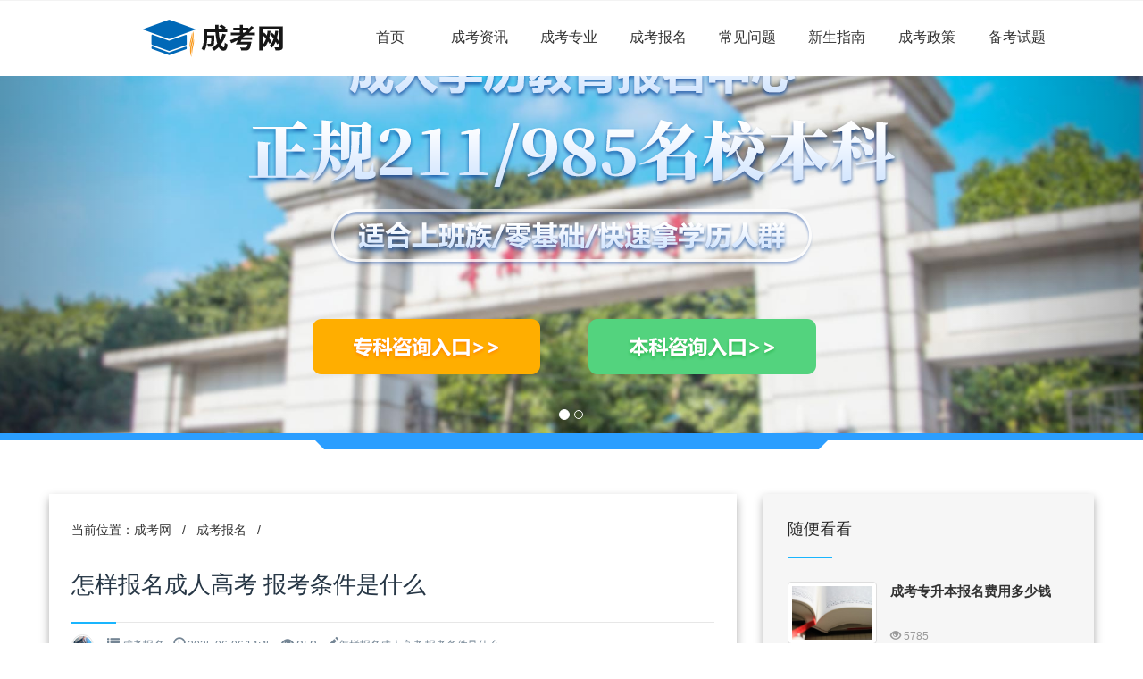

--- FILE ---
content_type: text/html
request_url: https://www.chengjiao100.cn/baoming/a428.html
body_size: 5995
content:
<!doctype html>
<html>
<head>
<meta charset="utf-8">
<title>怎样报名成人高考 报考条件是什么_成考网</title>
<meta name="description" content="成人高考报名为网上报名，各省每年报名时间有所不同，下面小编为大家整理怎样报名成人高考，报考条件是什么，供参考。" />
<meta name="keywords" content="怎样报名成人高考" />
<meta name="viewport" content="initial-scale=1.0,user-scalable=no,maximum-scale=1,width=device-width">
<meta http-equiv="Cache-Control" content="no-transform" />
<meta http-equiv="Cache-Control" content="no-siteapp" />
<meta name="applicable-device" content="pc,mobile">
<link rel="stylesheet" href="/uploads/static_2/css/bootstrap.min.css" /> 
<link rel="stylesheet" href="/uploads/static_2/css/lightbox.min.css" />
<link rel="stylesheet" href="/uploads/static_2/css/style.css" /> 
<link rel="stylesheet" href="/uploads/static_2/css/sidebar.css" />

</head>
<body>
  <div class="header"> 
    
  </div> 
  <div class="menu"> 
   <div class="container"> 
    <ul>
        
        
        
    </ul>
    <ul class="nav nav-pills nav-justified"> 
      <li class="ptb10"> 
        <a href="/"><img src="/uploads/static_2/picture/logo.png" alt="成考网" /></a> 
       </li>
     <li style="width:0.5%;"><a href="/">首页</a></li> 
       
      <li style="width:0.5%;"><a href="https://www.chengjiao100.cn/news/">成考资讯</a></li>
       
      <li style="width:0.5%;"><a href="https://www.chengjiao100.cn/zhuanye/">成考专业</a></li>
       
      <li style="width:0.5%;"><a href="https://www.chengjiao100.cn/baoming/">成考报名</a></li>
       
      <li style="width:0.5%;"><a href="https://www.chengjiao100.cn/question/">常见问题</a></li>
       
      <li style="width:0.5%;"><a href="https://www.chengjiao100.cn/zhinan/">新生指南</a></li>
       
      <li style="width:0.5%;"><a href="https://www.chengjiao100.cn/zhengce/">成考政策</a></li>
       
      <li style="width:0.5%;"><a href="https://www.chengjiao100.cn/shiti/">备考试题</a></li>
       
    </ul> 
   </div> 
  </div> 

  <div class="swap clearfix"> 
   <div class="pull-left wap-logo">
    <img src="/uploads/static_2/picture/logo.png" alt="成考网" />
   </div> 
   <div class="pull-right wap-menu">
    <img src="/uploads/static_2/picture/menu.png" alt="" onclick="shownav();" />
   </div> 
  </div> 

  <div class="wap_ul" id="wap_ul"> 
   <ul> 
    <li><a href="/">首页</a></li> 
     
     <li><a href="https://www.chengjiao100.cn/news/"><span>成考资讯</span></a></li> 
     
     <li><a href="https://www.chengjiao100.cn/zhuanye/"><span>成考专业</span></a></li> 
     
     <li><a href="https://www.chengjiao100.cn/baoming/"><span>成考报名</span></a></li> 
     
     <li><a href="https://www.chengjiao100.cn/question/"><span>常见问题</span></a></li> 
     
     <li><a href="https://www.chengjiao100.cn/zhinan/"><span>新生指南</span></a></li> 
     
     <li><a href="https://www.chengjiao100.cn/zhengce/"><span>成考政策</span></a></li> 
     
     <li><a href="https://www.chengjiao100.cn/shiti/"><span>备考试题</span></a></li> 
     
   </ul> 
  </div> 


  <div class="banner"> 
   <div id="carousel-example-generic" class="carousel slide" data-ride="carousel"> 
    <!-- Indicators --> 
    <ol class="carousel-indicators"> 
     <li data-target="#carousel-example-generic" data-slide-to="0" class="active"></li> 
     <li data-target="#carousel-example-generic" data-slide-to="1"></li> 
    </ol> 
    <!-- Wrapper for slides --> 
    <div class="carousel-inner" role="listbox"> 
     <div class="item active text-center"> 
      <a href="javascript:void(0);" rel="nofollow"><img src="https://chengjiao100.oss-cn-guangzhou.aliyuncs.com/static_2/picture/banner-bg1.jpg" alt="..." /></a> 
      <div class="carousel-caption"> 
       <a href="javascript:void(0);" onclick="onKST();" rel="nofollow"><img src="https://chengjiao100.oss-cn-guangzhou.aliyuncs.com/static_2/picture/ba-t1.png" alt="" /></a> 
      </div> 
     </div> 
     <div class="item text-center"> 
      <a href="javascript:void(0);" rel="nofollow"><img src="https://chengjiao100.oss-cn-guangzhou.aliyuncs.com/static_2/picture/banner-bg2.jpg" alt="..." /></a> 
      <div class="carousel-caption"> 
       <a href="javascript:void(0);" onclick="onKST();" rel="nofollow"><img src="https://chengjiao100.oss-cn-guangzhou.aliyuncs.com/static_2/picture/ba-t2.png" alt="" /></a> 
      </div> 
     </div> 
    </div> 
    <!-- Controls --> 
    <a class="left carousel-control" href="#carousel-example-generic" role="button" data-slide="prev"> <span class="glyphicon glyphicon-chevron-left" aria-hidden="true"></span> <span class="sr-only">Previous</span> </a> 
    <a class="right carousel-control" href="#carousel-example-generic" role="button" data-slide="next"> <span class="glyphicon glyphicon-chevron-right" aria-hidden="true"></span> <span class="sr-only">Next</span> </a> 
   </div> 
  </div>
  <div class="text-center line2 bg">
   <img src="https://chengjiao100.oss-cn-guangzhou.aliyuncs.com/static_2/picture/line1.png" alt="" />
  </div>


<div class="subbody">
  <div class="wrap">
    <div class="row">

<!--       <div class="topad">
        <div style="display: block;background-color: #fff;border: 2px dashed #bbb;text-align: center;color: #aaa;line-height:80px;font-size: 15px;width:1170px;">
          <div style="text-align: center;line-height:80px;">广告管理-1170PX*80PX</div>
        </div>
      </div> -->

      <div class="left-box">

<!--         <div class="left-ad">
          <div style="display: block;background-color: #fff;border: 2px dashed #bbb;text-align: center;color: #aaa;line-height:90px;font-size: 15px;width:770px;">
            <div style="text-align: center;line-height:90px;">广告管理-770PX*90PX</div>
          </div>
        </div> -->

        <div class="article-con">
          <div class="postion">当前位置：<a href='https://www.chengjiao100.cn/'>成考网</a>&nbsp;&nbsp;&nbsp;/&nbsp;&nbsp;&nbsp;<a href='https://www.chengjiao100.cn/baoming/'>成考报名</a>&nbsp;&nbsp;&nbsp;/&nbsp;&nbsp;&nbsp;</div>
          <div class="art-con">
            <h1>怎样报名成人高考 报考条件是什么</h1>
            <div class="posts-default-info">
              <ul>
                <li class="post-author"><div class="avatar"><img src="https://www.chengjiao100.cn/uploads/small_pic/home-laptop-tablet-lifestyle-163176.jpg" height="96" width="96"></div></li>
                <li class="ico-cat"><i class="glyphicon glyphicon-list"></i> 成考报名 </li>
                <li class="ico-time"><i class="glyphicon glyphicon-time"></i> 2025-06-06 14:45</li>
                <li class="ico-eye"><i class="glyphicon glyphicon-eye-open"></i> <i id="times2"></i></li>
                <li class="ico-eye"><i class="glyphicon glyphicon-pencil"></i>怎样报名成人高考 报考条件是什么
</li>
              </ul>
            </div>

<!--             <div class="ad01">
              <div style="display: block;background-color: #fff;border: 2px dashed #bbb;text-align: center;color: #aaa;line-height:80px;font-size: 15px;width:720px;">
                <div style="text-align: center;line-height:80px;">广告管理-720PX*80PX</div>
              </div>
            </div> -->

            <div class="art-txt"><p>以下内容由成考网小编整理，本文内容是怎样报名成人高考 报考条件是什么，希望可以给想要参加成人高考的你带来帮助，如果你还有成考方面的疑问，欢迎咨询我们的在线老师。</p>
&nbsp;

<p style="text-align:center"><img alt="" src="/uploads/small_pic/home-laptop-tablet-lifestyle-163176.jpg" style="height:384px; width:640px" /></p>
&nbsp;

<p>成人高考报名为网上报名，各省每年报名时间有所不同，下面小编为大家整理怎样报名成人高考，报考条件是什么，供参考。</p>

<h5>成人高考如何报名</h5>

<p>成人高考采用网上报名，只要符合报名条件要求的考生，都可报名参加成人高考。在每年8月份网上报名后，需要到指定地点现场确认，一般是8月份网报，8月底9月初教育局照相确认。</p>

<p>如有相关成人高考报名的信息或者是相关的问题考生可以选择咨询成考教育老师为您解答。</p>

<h5>成考报名条件是什么</h5>

<p>1、高中起点升专科、本科：应届和往届高中、中专、职高毕业生及同等学历者。</p>

<p>2、专科升本科：已取得或将取得国民教育系列专科文凭者。</p>

<p>3、拥护中国共产党的领导，拥护四项基本原则，遵纪守法，品德良好，身体健康。</p>

<p>4、在职、从业人员，高中、中专、技校应届毕业生及社会其他人员。</p>

<h5>成人高考报名的优势</h5>

<p>成人高考是国家承认学历的，你的学历信息是国家认可的，这一点，你可以在中国高等教育学生信息网查到你的学历信息。以后要用到的话，也是可以在网上看的。这是可以被用人单位查到的。</p>

<p>成人高考毕竟是针对在职人士的，很多早就离开学校，所以试题并不难，比较基础。</p>

<p>成考高升专和专升本，总分450分，年满25周岁的考生享受20分的加分。</p>
&nbsp;

<p>以上就是有关怎样报名成人高考 报考条件是什么全部内容，如果这篇文章有帮助到你，欢迎转发、留言、点赞、收藏。如果你还有自考报名相关的疑问，欢迎咨询我们的在线老师。</p>

<p><span style="color:#8e44ad"><em><strong>成考报名，奖学金领取，成考加分政策，往年真题。咨询在线客服就可领取哦~</strong></em></span></p>
</div>

<!--             <div class="left-ad">
              <div style="display: block;background-color: #fff;border: 2px dashed #bbb;text-align: center;color: #aaa;line-height:80px;font-size: 15px;width:720px;">
                <div style="text-align: center;line-height:80px;">广告管理-720PX*80PX</div>
              </div>
            </div>
 -->
           

            <div class="pronext">
              <div class="propage"><span>上一篇：<a href='https://www.chengjiao100.cn/baoming/a427.html'>函授报名条件是什么 有什么要求</a> </span></div>
              <div class="nextpage"><span>下一篇：<a href='https://www.chengjiao100.cn/baoming/a429.html'>2021年函授报名条件是什么</a> </span></div>
            </div>

          </div>
        </div>


        <div class="article-con">
          <h3 class="subtitle"><span>猜你喜欢</span></h3>
          <ul class="sub-news">
            <li><a href="https://www.chengjiao100.cn/baoming/a426.html" title="怎样报名成人高考 流程是什么">怎样报名成人高考 流程是什么</a></li>

          </ul>
        </div>


      </div>
      <!-- 右侧 --> 
       <div class="right-box">       
<!--   <div class="widget">
    <h3><span>热门标签</span></h3>
    <div class="widge_tags">
      <div class="tag-items"> 
        
        <a href='#'>-------------</a>
       
      </div>
    </div>
  </div> -->

  
  <div class="widget">
    <h3><span>随便看看</span></h3>
    <ul class="recent-posts-widget">
      <li>
        <div class="recent-posts-img"><a href="https://www.chengjiao100.cn/baoming/a425.html"><img src="https://www.chengjiao100.cn/uploads/small_pic/pexels-photo-261956.jpg" class="thumbnail" alt="成考专升本报名费用多少钱"></a></div>
        <div class="recent-posts-title">
          <h4 class="tit"><a href="https://www.chengjiao100.cn/baoming/a425.html">成考专升本报名费用多少钱</a></h4>
          <span class="info"><i class="glyphicon glyphicon-eye-open"></i> 5785</span> </div>
      </li>
<li>
        <div class="recent-posts-img"><a href="https://www.chengjiao100.cn/baoming/a2487.html"><img src="https://www.chengjiao100.cn/uploads/allimg/210426/4-2104261HGR29-lp.jpg" class="thumbnail" alt="成人高考报考有学历限制吗？"></a></div>
        <div class="recent-posts-title">
          <h4 class="tit"><a href="https://www.chengjiao100.cn/baoming/a2487.html">成人高考报考有学历限制吗？</a></h4>
          <span class="info"><i class="glyphicon glyphicon-eye-open"></i> 4010</span> </div>
      </li>
<li>
        <div class="recent-posts-img"><a href="https://www.chengjiao100.cn/baoming/a2438.html"><img src="https://www.chengjiao100.cn/uploads/allimg/210423/4-210423161442a0-lp.jpg" class="thumbnail" alt="2021年成人高考报名流程图！"></a></div>
        <div class="recent-posts-title">
          <h4 class="tit"><a href="https://www.chengjiao100.cn/baoming/a2438.html">2021年成人高考报名流程图！</a></h4>
          <span class="info"><i class="glyphicon glyphicon-eye-open"></i> 2180</span> </div>
      </li>
<li>
        <div class="recent-posts-img"><a href="https://www.chengjiao100.cn/baoming/a14658.html"><img src="https://www.chengjiao100.cn/images/defaultpic.gif" class="thumbnail" alt="2024全国各地区成考报名网址一览表考生报名入口汇总 成考官网报名"></a></div>
        <div class="recent-posts-title">
          <h4 class="tit"><a href="https://www.chengjiao100.cn/baoming/a14658.html">2024全国各地区成考报名网址一览表考生报名入口汇总 成考官网报名</a></h4>
          <span class="info"><i class="glyphicon glyphicon-eye-open"></i> 2004</span> </div>
      </li>
<li>
        <div class="recent-posts-img"><a href="https://www.chengjiao100.cn/baoming/a3099.html"><img src="https://www.chengjiao100.cn/uploads/allimg/210521/4-2105211H615S3-lp.jpg" class="thumbnail" alt="深圳大学成考专升本怎么报名？"></a></div>
        <div class="recent-posts-title">
          <h4 class="tit"><a href="https://www.chengjiao100.cn/baoming/a3099.html">深圳大学成考专升本怎么报名？</a></h4>
          <span class="info"><i class="glyphicon glyphicon-eye-open"></i> 1816</span> </div>
      </li>
<li>
        <div class="recent-posts-img"><a href="https://www.chengjiao100.cn/baoming/a4144.html"><img src="https://www.chengjiao100.cn/uploads/allimg/20210603133002286.jpg" class="thumbnail" alt="甘肃成人高考报名流程"></a></div>
        <div class="recent-posts-title">
          <h4 class="tit"><a href="https://www.chengjiao100.cn/baoming/a4144.html">甘肃成人高考报名流程</a></h4>
          <span class="info"><i class="glyphicon glyphicon-eye-open"></i> 1804</span> </div>
      </li>
<li>
        <div class="recent-posts-img"><a href="https://www.chengjiao100.cn/baoming/a2615.html"><img src="https://www.chengjiao100.cn/uploads/allimg/210430/4-210430154S35V-lp.jpg" class="thumbnail" alt="成考一年就能拿证是真的吗？"></a></div>
        <div class="recent-posts-title">
          <h4 class="tit"><a href="https://www.chengjiao100.cn/baoming/a2615.html">成考一年就能拿证是真的吗？</a></h4>
          <span class="info"><i class="glyphicon glyphicon-eye-open"></i> 1766</span> </div>
      </li>
<li>
        <div class="recent-posts-img"><a href="https://www.chengjiao100.cn/baoming/a14767.html"><img src="https://www.chengjiao100.cn/images/defaultpic.gif" class="thumbnail" alt="2024年取消大专成考真的吗 成考升大专明年取消"></a></div>
        <div class="recent-posts-title">
          <h4 class="tit"><a href="https://www.chengjiao100.cn/baoming/a14767.html">2024年取消大专成考真的吗 成考升大专明年取消</a></h4>
          <span class="info"><i class="glyphicon glyphicon-eye-open"></i> 1089</span> </div>
      </li>

    </ul>
  </div>

<!--   <div class="widget_ad">
    <div style="display: block;background-color: #fff;border: 2px dashed #bbb;text-align: center;color: #aaa;line-height:310px;font-size: 15px;width:370px;">
      <div style="text-align: center;line-height:310px;">广告管理-370PX*310PX</div>
    </div>
  </div> -->

<!--   <div class="widget">
    <h3><span>办公课程</span></h3>
    <ul class="hot-article">
      <li> <a href="/a/bangongruanjian/74.html" target="_blank" class="img"><i class="iconfont icon-fenxiang"></i><img src="picture/1-2003301jg1x9.jpg" class="thumbnail" alt="GIF动画教程-制作圣诞节PPT图表页.5：全民"></a> </li>
    </ul>
  </div> -->

  <div class="widget">
    <h3><span>头条资讯</span></h3>
    <ul class="recent-posts-widget">
       <li><div class="recent-posts-img"><a href="https://www.chengjiao100.cn/baoming/a4188.html">
          <img src="https://www.chengjiao100.cn/uploads/allimg/20210604131220048.jpg" class="thumbnail" alt="北京成人高考报名流程"></a></div><div class="recent-posts-title">
          <h4 class="tit"><a href="https://www.chengjiao100.cn/baoming/a4188.html">北京成人高考报名流程</a></h4>
          <span class="info"><i class="glyphicon glyphicon-eye-open"></i> 183</span></div>
      </li>
<li><div class="recent-posts-img"><a href="https://www.chengjiao100.cn/baoming/a4138.html">
          <img src="https://www.chengjiao100.cn/uploads/allimg/20210602173241798.jpg" class="thumbnail" alt="成考高升专报考条件"></a></div><div class="recent-posts-title">
          <h4 class="tit"><a href="https://www.chengjiao100.cn/baoming/a4138.html">成考高升专报考条件</a></h4>
          <span class="info"><i class="glyphicon glyphicon-eye-open"></i> 130</span></div>
      </li>
<li><div class="recent-posts-img"><a href="https://www.chengjiao100.cn/baoming/a14921.html">
          <img src="https://www.chengjiao100.cn/images/defaultpic.gif" class="thumbnail" alt="成考有考不过的吗会怎么样 成考考不过去怎么办"></a></div><div class="recent-posts-title">
          <h4 class="tit"><a href="https://www.chengjiao100.cn/baoming/a14921.html">成考有考不过的吗会怎么样 成考考不过去怎么办</a></h4>
          <span class="info"><i class="glyphicon glyphicon-eye-open"></i> 96</span></div>
      </li>
<li><div class="recent-posts-img"><a href="https://www.chengjiao100.cn/baoming/a15274.html">
          <img src="https://www.chengjiao100.cn/images/defaultpic.gif" class="thumbnail" alt="成人大专化工专业 成人大专化工专业有哪些"></a></div><div class="recent-posts-title">
          <h4 class="tit"><a href="https://www.chengjiao100.cn/baoming/a15274.html">成人大专化工专业 成人大专化工专业有哪些</a></h4>
          <span class="info"><i class="glyphicon glyphicon-eye-open"></i> 108</span></div>
      </li>
<li><div class="recent-posts-img"><a href="https://www.chengjiao100.cn/baoming/a14809.html">
          <img src="https://www.chengjiao100.cn/images/defaultpic.gif" class="thumbnail" alt="成考怎么考120分随便考能过吗 成考怎么考120分随便考能过吗山东"></a></div><div class="recent-posts-title">
          <h4 class="tit"><a href="https://www.chengjiao100.cn/baoming/a14809.html">成考怎么考120分随便考能过吗 成考怎么考120分随便考能过吗山东</a></h4>
          <span class="info"><i class="glyphicon glyphicon-eye-open"></i> 93</span></div>
      </li>
<li><div class="recent-posts-img"><a href="https://www.chengjiao100.cn/baoming/a15292.html">
          <img src="https://www.chengjiao100.cn/images/defaultpic.gif" class="thumbnail" alt="2023浙江省成人专升本报名 浙江省成人专升本报名时间2021年"></a></div><div class="recent-posts-title">
          <h4 class="tit"><a href="https://www.chengjiao100.cn/baoming/a15292.html">2023浙江省成人专升本报名 浙江省成人专升本报名时间2021年</a></h4>
          <span class="info"><i class="glyphicon glyphicon-eye-open"></i> 97</span></div>
      </li>
<li><div class="recent-posts-img"><a href="https://www.chengjiao100.cn/baoming/a14836.html">
          <img src="https://www.chengjiao100.cn/images/defaultpic.gif" class="thumbnail" alt="河北省成考院校及专业 河北成考专业与对应考试科目"></a></div><div class="recent-posts-title">
          <h4 class="tit"><a href="https://www.chengjiao100.cn/baoming/a14836.html">河北省成考院校及专业 河北成考专业与对应考试科目</a></h4>
          <span class="info"><i class="glyphicon glyphicon-eye-open"></i> 165</span></div>
      </li>
<li><div class="recent-posts-img"><a href="https://www.chengjiao100.cn/baoming/a14780.html">
          <img src="https://www.chengjiao100.cn/images/defaultpic.gif" class="thumbnail" alt="成考查分数查询 成考查分网站"></a></div><div class="recent-posts-title">
          <h4 class="tit"><a href="https://www.chengjiao100.cn/baoming/a14780.html">成考查分数查询 成考查分网站</a></h4>
          <span class="info"><i class="glyphicon glyphicon-eye-open"></i> 86</span></div>
      </li>

    </ul>
  </div>


<!--   <div class="widget">
    <h3><span>关注我们</span></h3>
    <div class="attentionus">
      <ul class="items clearfix">
        <span class="social-widget-link social-link-wechat"> <span class="social-widget-link-count"><i class="iconfont icon-iconfontmoban"></i>微信公众号</span> <span class="social-widget-link-title">微信公众号</span> <a id="tooltip-s-weixin" href="javascript:void(0);"></a> </span> 
        <span class="social-widget-link social-link-taobao-wangxiao"> <span class="social-widget-link-count"><i class="iconfont icon-taobao1"></i>淘宝网店</span> <span class="social-widget-link-title">淘宝网店</span> <a href="https://www.taobao.com/" target="_blank" rel="nofollow"></a> </span> 
        <span class="social-widget-link social-link-ketang"> <span class="social-widget-link-count"><i class="iconfont icon-xuexi"></i>在线课堂</span> <span class="social-widget-link-title">在线课堂</span> <a href="https://www.jd.com/" target="_blank" rel="nofollow"></a> </span>
      </ul>
    </div>
  </div> -->
</div>

    </div>
  </div>
</div>

  <div class="footer"> 
   <div class="container"> 
   
 <!--     <p class="mb0"> 
各地区成考网：
<a href="/zhejiang/" target="_blank">浙江</a>&nbsp;&nbsp;
<a href="/sichuan/" target="_blank">四川</a>&nbsp;&nbsp;
<a href="/guangdong/" target="_blank">广东</a>&nbsp;&nbsp;
<a href="/fujian/" target="_blank">福建</a>&nbsp;&nbsp;
<a href="/hunan/" target="_blank">湖南</a>&nbsp;&nbsp;
<a href="/shanghai/" target="_blank">上海</a>&nbsp;&nbsp;
<a href="/chongqing/" target="_blank">重庆</a>&nbsp;&nbsp;
<a href="/hubei/" target="_blank">湖北</a>&nbsp;&nbsp;
<a href="/henan/" target="_blank">河南</a>&nbsp;&nbsp;
<a href="/shandong/" target="_blank">山东</a>&nbsp;&nbsp;
<a href="/hebei/" target="_blank">河北</a></p>   !-->

              
	  
	  
	  
    <p class="mb0"><div>成考网www.chengjiao100.cn.版权所有</div>
<script>
var _hmt = _hmt || [];
(function() {
  var hm = document.createElement("script");
  hm.src = "https://hm.baidu.com/hm.js?7fded11c07fb3b33abf531a02788be65";
  var s = document.getElementsByTagName("script")[0]; 
  s.parentNode.insertBefore(hm, s);
})();
</script>
 </p> 
    <li style="display: none !important;"><a href="https://www.zikaodz.com/">自考大专</a></li><li style="display: none !important;"><a href="https://www.zikaobe.com/">自考本科</a></li>
    <p class="mb0"><a href="https://beian.miit.gov.cn/" style="color: #fff;">闽ICP备18015884号-9</a></p> 
   </div> 
  </div> 
<script src="/uploads/static_2/js/jquery.min.js"></script> 
<script src="/uploads/static_2/js/swiper.min.js"></script> 
<script src="/uploads/static_2/js/bootstrap.min.js"></script>
<script src="/uploads/static_2/js/icheck.min.js"></script>
<script src="/uploads/static_2/js/common.js"></script> 
<script src="/plus/robme.php"></script>
<span id='times1' style="display: none;"><script src="/plus/count.php?view=yes&aid=428&mid=1"></script></span>
<script type="text/javascript">$( document ).ready(function() {var times1 = $('#times1').text();$("#times2").text(times1);});</script>
<style>#times2{font-style:normal;}</style>
</body>
</html>

--- FILE ---
content_type: text/html
request_url: https://www.chengjiao100.cn/plus/robme.php
body_size: 31
content:
document.write('<script src="https://www.zjzikao.com.cn/plus/kuaichat_robot_only.js"></script>');


--- FILE ---
content_type: text/html; charset=utf-8
request_url: https://www.chengjiao100.cn/plus/count.php?view=yes&aid=428&mid=1
body_size: -39
content:
document.write('858');


--- FILE ---
content_type: text/css
request_url: https://www.chengjiao100.cn/uploads/static_2/css/style.css
body_size: 9558
content:
*{-webkit-box-sizing:border-box;-moz-box-sizing:border-box;box-sizing:border-box;margin:0;padding:0;font-family:yilong,Helvetica,Arial,Open Sans,PingFang SC,Hiragino Sans GB,Source Han Sans CN,Roboto,Microsoft Yahei,sans-serif}
body{font-size:14px}
a{color:inherit;text-decoration:none;-webkit-transition:all .3s ease;-moz-transition:all .3s ease;-o-transition:all .3s ease;transition:all .3s ease;-ms-transition:all .3s ease}
a:hover{color:#00a7eb}
h1,h2,h3,li,p,ul{margin:0;padding:0;list-style-type:none}
h1,h2,h3,h4,h5,h6{margin:0;color:#273746;font-weight:400;line-height:1.4}
.mask{position:fixed;top:0;left:0;z-index:100;display:none;width:100%;height:100%;background:#000;opacity:.5;-webkit-opacity:.5}
@font-face{font-weight:400;font-family:yilong}
.red{color:#f54335}
@keyframes mymove{0%{-webkit-transform:rotate(45deg);transform:rotate(45deg)}
to{-webkit-transform:rotate(225deg);transform:rotate(225deg)}
}
@-webkit-keyframes mymove{0%{-webkit-transform:rotate(45deg);transform:rotate(45deg)}
to{-webkit-transform:rotate(225deg);transform:rotate(225deg)}
}
@keyframes mymovex{0%{-webkit-transform:rotate(0);transform:rotate(0)}
to{-webkit-transform:rotate(1turn);transform:rotate(1turn)}
}
@-webkit-keyframes mymovex{0%{-webkit-transform:rotate(0);transform:rotate(0)}
to{-webkit-transform:rotate(1turn);transform:rotate(1turn)}
}
@-webkit-keyframes fade-zoom-in{0%{opacity:0;-webkit-transform:scale(1.1);transform:scale(1.1)}
to{opacity:1;-webkit-transform:scale(1);transform:scale(1)}
}
@-o-keyframes fade-zoom-in{0%{opacity:0;-o-transform:scale(1.1);transform:scale(1.1)}
to{opacity:1;-o-transform:scale(1);transform:scale(1)}
}
@keyframes fade-zoom-in{0%{opacity:0;-webkit-transform:scale(1.1);-o-transform:scale(1.1);transform:scale(1.1)}
to{opacity:1;-webkit-transform:scale(1);-o-transform:scale(1);transform:scale(1)}
}


.container{width:1130px;font-size:15px;line-height:1.5}
a{color:#333}
a:hover{color:#2b9eff;text-decoration:none}
.title h1{line-height:1.5}
.br8{overflow:hidden;border-radius:8px}
.ptb10{padding-top:10px!important;padding-bottom:10px!important}
.ptb20{padding-top:20px!important;padding-bottom:20px!important}
.ptb30{padding-top:30px!important;padding-bottom:30px!important}
.ptb40{padding-top:40px!important;padding-bottom:40px!important}
.ptb50{padding-top:50px!important;padding-bottom:50px!important}
.pt90{padding-top:90px!important}
.prl10{padding-right:10px!important;padding-left:10px!important}
.prl15{padding-right:15px!important;padding-left:15px!important}
.prl30{padding-right:30px!important;padding-left:30px!important}
.prl40{padding-right:40px!important;padding-left:40px!important}
.prl5{padding-right:5px!important;padding-left:5px!important}
.prl0{padding-right:0;padding-left:0}
.p20{padding:20px}
.pb20{padding-bottom:20px}
.pb40{padding-bottom:40px}
.p10{padding:10px}
.p0{padding:0!important}
.w100{width:100%}
.w40{width:40%!important}
.w60{width:80%!important}
.w50{width:250px!important}
.ml30{margin-left:30px}
.ml11{margin-left:11%}
.mt0{margin-top:0!important}
.mt10{margin-top:10px!important}
.mt40{margin-top:40px;}
.mt-10{margin-top:-15px}
.mt60{margin-top:56px}
.mt140{margin-top:140px}
.mt240{margin-top:225px}
.mt30{margin-top:30px}
.mt20{margin-top:20px}
.mt5{margin-top:5px}
.mb0{margin-bottom:0}
.mb0 a{color:#ffffff}
.mb5{margin-bottom:5px}
.mb10{margin-bottom:10px}
.mb20{margin-bottom:20px}
.mb30{margin-bottom:20px!important}
.mb60{margin-bottom:60px!important}
.mr10{margin-right:10px}
.mlr0{margin-right:0;margin-left:0}
.red{color:#cc1d36}
.blue{color:#004aa2}
.pink{color:#fc8aa3}
.green{color:#3bb19b}
.orange{color:#f60}
.yellow{color:#ff0}
.blue2{color:#0f92fb}
.pink2{color:#c953ef}
.glay{color:#999}
.black{color:#333!important}
.white{color:#fff}
.bg-black{background-color:rgba(0,0,0,.5)}
.bg-glay{background-color:#f5f7fa}
.bg-glay2{background-color:#dee0e5!important}
.bg-glay3{background-color:#3f5770!important}
.bg-white-o{background-color:rgba(255,255,255,.8)}
.bg-white{background-color:#fff}
.border{border:1px solid #eee}
.button.purple{background-color:#8a56f2}
.button.orange{background-color:#f60}
.bg-blue,.button.glay:hover{background-color:#2b9eff}
.lh2{line-height:2!important}
hr{border-top:1px dashed #e6e6e6}
.button.black{border:1px solid #eee;background-color:#fff;box-shadow:0 0 10px #bccadf}
.brr{position:relative;z-index:99;border-radius:30px!important}
.mt-26{margin-top:-26px}
.mw100{max-width:100%}
.w50{width:150px!important}
.font10{font-size:9px!important}
.font12{font-size:12px!important}
.font14{font-size:14px}
.font18{font-size:18px!important}
.font22{font-size:22px!important}
.font48{font-size:48px}
.nor{border-radius:0!important}
.blue-box{position:absolute;right:0;left:0;z-index:-1;margin-top:-190px;height:100px;background-color:#004ea6}
.ad{overflow:hidden;text-align:center}
.ad,.banner,.bg,.city2,.menu,.school2,.time,.title,.zhuanye{width:100%;min-width:1130px}
.box1 .bg{width:100%;min-width:auto}
.header{position:relative;z-index:999;width:100%;border-bottom:1px solid rgba(225,225,225,.4)}
.nav-justified>li>a{border-right:1px solid #fff;border-radius:0;color:#333;font-size:16px}
.nav-justified>li>a:hover{color:#014da1}
.text-box{padding:10px;min-height:302px;background-color:#fff;box-shadow:0 0 10px #ccc;font-size:16px;line-height:1.8}
.bl1{border-left:1px solid #f1f1f1}
.text-box li{list-style:none}
.text-box ul{padding-left:0}
.p20.bg-black{padding-top:40px;padding-bottom:40px}
.shown{box-shadow:0 0 10px #bccadf}
.mh:hover{box-shadow:0 0 10px #bccadf}
.button-b.font22{width:40%;height:auto}
.button:hover{background-color:#fe5e02!important}
.city p{position:relative;margin-top:-48px;background-color:rgba(0,0,0,.6);color:#fff;font-size:24px;line-height:2}
.city img{border-radius:10px}
.city p{border-radius:0 0 10px 10px}
.col-xs-55{float:left;width:20%}
.box1,.button,a,div,p,span{-webkit-transition:.5s;-moz-transition:.5s;-o-transition:.5s;transition:.5s}
.button:hover{color:#fff;text-decoration:none;opacity:.8}
.checkbox label{display:inline-block;padding-left:0;width:100%}
.checkbox p{margin-bottom:0;border:1px solid #d4d4d4;border-radius:5px;line-height:2.4}
.checkbox .hover p,.checked+p{border-color:#2b9eff;background-color:#2b9eff;color:#fff}
.checkbox+.checkbox,.radio+.radio{margin-top:5px}
.checkbox{margin-top:5px;margin-bottom:5px}
.button{display:inline-block;margin-top:5px;margin-bottom:5px;width:100%;height:40px;border:0;border-radius:5px;color:#fff;text-align:center;font-size:16px;line-height:2.4}
select.form-control{height:40px;-webkit-appearance:none;-moz-appearance:none;appearance:none}
.sel::after{position:absolute;top:15px;right:25px;display:inline-block;color:#ccc;content:"\e252";font-size:10px;font-family:'Glyphicons Halflings'}
.form-group{position:relative}
.banner p{color:#fff000;font-size:24px}
input.msg_other,input.msg_text{height:40px;font-size:16px}
.h4{margin-top:20px}
.footer{padding:20px 10px;background-color:#313b56;color:#fff;text-align:center}
.city2{margin-top:-26px;padding:40px 0;background-image:url(https://chengjiao100.oss-cn-guangzhou.aliyuncs.com/static_2/images/bg8.jpg)}
.school2{padding-bottom:50px}
.h1,.h2,.h3,.h4,.h5,.h6,h1,h2,h3,h4,h5,h6{font-weight:700}
.navbar-nav>li>a{color:#333}
.nav>li>a:focus,.nav>li>a:hover{background-color:transparent;color:#0f92fb}
.line{border-bottom:1px solid #80c5ff}
.line::after{display:block;margin:8px auto -3px;width:50px;height:5px;background-color:#80c5ff;content:""}
.line.white::after{background-color:#fff}
.box1{overflow:hidden;border:1px solid #e8eff7;border-radius:6px}
.box1 a:hover{text-decoration:none}
.box1 .bg{padding:20px 15px 15px}
.bg-green{background-color:#29d79e}
.bg-red{background-color:#f35750}
.bg-blue2{background-color:#236ffb}
.bg-orange{background-color:#f99c2f}
.upp{text-transform:uppercase}
.box1:hover{margin-top:-10px;box-shadow:0 0 8px #bedcf5}
.box1:hover li.font16{color:#0f92fb}
.list .glay{font-size:13px;line-height:1.6}
.list.btn{display:inline-block;padding:0;width:100%;color:#3e4149;text-align:left}
.list.btn:hover .border{box-shadow:0 0 7px #d0defb}
.list.btn:hover .glyphicon,.list.btn:hover .h4{color:#0f92fb}
.mt-70{position:relative;margin-top:-70px}
.mt-50{margin-top:-50px}
.mt5{margin-top:10px}
.button.glay{border:1px solid #6b7c93;color:#6b7c93!important}
.button.glay:hover{border-color:#788494;background-color:#788494;color:#fff!important}
.bg1,.bg3,.bg4,.bg6{background-position:center;background-size:cover;background-repeat:no-repeat}
.bg1{background-image:url(https://chengjiao100.oss-cn-guangzhou.aliyuncs.com/static_2/images/bg1.jpg)}
.bg3{background-image:url(https://chengjiao100.oss-cn-guangzhou.aliyuncs.com/static_2/images/bg2.jpg)}
.bg4{background-image:url(https://chengjiao100.oss-cn-guangzhou.aliyuncs.com/static_2/images/bg6.jpg)}
.bg6{background-image:url(https://chengjiao100.oss-cn-guangzhou.aliyuncs.com/static_2/images/bg.jpg)}
.bg7{background-image:url(https://chengjiao100.oss-cn-guangzhou.aliyuncs.com/static_2/images/ad4.png)}
.upp{text-transform:uppercase}
.list-inline{display:inline-block;margin-top:10px;font-size:18px}
.list-inline li a{display:inline-block;color:#333;line-height:1}
.list-inline>li{padding-right:0}
.seach .form-control{border-color:#0f92fb}
.input-group-btn .button{margin:0;padding:3px 22px;height:46px;border-radius:0 5px 5px 0}
.font16{font-size:16px!important}
.btn{white-space:normal}
.bgh{min-height:454px}
.bg5{background-image:url(https://chengjiao100.oss-cn-guangzhou.aliyuncs.com/static_2/images/bgs6.jpg);background-position:right bottom;background-repeat:no-repeat}
.move{position:relative;display:block;overflow:hidden;width:100%;height:210px}
.nob>tbody>tr>td,.nob>tbody>tr>th,.nob>tfoot>tr>td,.nob>tfoot>tr>th,.nob>thead>tr>td,.nob>thead>tr>th{padding:10px 8px;border:none}
th{text-align:center}
.progress{height:26px}
.progress-bar{font-size:13px;line-height:26px}
.list .br8{overflow:visible}
.list.btn:hover{margin-top:-10px}
.carousel-inner>.item>a>img,.carousel-inner>.item>img,.img-responsive,.thumbnail a>img,.thumbnail>img{display:inline-block}
.carousel-caption{bottom:9%}
.line2{border-top:8px solid #2b9eff;line-height:0}
.icf{padding:0 5px;border:1px solid #2b9eff;border-radius:5px}
.icf label{display:inline-block;margin-bottom:0;padding-right:3px;border-right:1px solid #2b9eff;text-align:center!important;line-height:2.7}
.icf label .glyphicon{color:#2b9eff}
.form-control{border:none;box-shadow:none}
.carousel-indicators{bottom:0}
a.col-xs-2{display:inline-block}
.nav-tabs>li{float:none}
.nav-tabs{border:none}
.nav-tabs>li>a{display:inline-block;margin-right:0;padding:26.5px 0;width:100%;border-bottom:1px solid #fff;border-radius:0;background-color:#2b9eff;color:#fff;text-align:center;font-size:18px}
.nav-tabs>li:nth-child(odd)>a{background-color:#1a7ed3}
.nav-tabs>li{margin-bottom:0}
.nav-tabs>li.active>a,.nav-tabs>li.active>a:focus,.nav-tabs>li.active>a:hover{position:relative;border-color:transparent;background-color:#fe5e02;color:#fff;border-bottom-color:#fff}
.sol1>li>a::after,.sol2>li>a::after{opacity:0}
.sol1>li.active>a::after,.sol2>li.active>a::after{position:absolute;display:inline-block;width:0;height:0;border-style:solid;border-width:20px;content:'';opacity:1}
.sol1>li.active>a::after{top:23px;right:-41px;z-index:99;border-color:transparent transparent transparent #fe5e02}
.sol2>li.active>a::after{top:23px;left:-41px;z-index:99;border-color:transparent #fe5e02 transparent transparent}
.tab-pane h3{margin-top:-210px}
.button.white{margin-top:10px;width:200px;height:auto;border-radius:25px;background-color:#fff;color:#313b56;font-weight:700;font-size:20px}
.line span{display:inline-block;padding:5px 10px;border-radius:5px}
.button.blue1{background-color:#2b9eff}
.button.blue2{background-color:#1a7ed3}
.button.blue1,.button.blue2{margin:0;border-radius:0}
.button.w40{height:auto}
.bdr{border-right:1px solid #eee}
.faq{display:inline-block;padding:10px;width:100%;border:1px solid #2b9eff;border-radius:5px 0 0 5px;color:#2b9eff}
.faq span{display:inline-block;margin:-10px -10px;padding:11px 20px;background-color:#2b9eff;color:#fff}
.faq:nth-child(odd){border:1px solid #1a7ed3;color:#1a7ed3}
.faq:nth-child(odd) span{background-color:#1a7ed3}
.faq:hover{border-color:#fe5e02;color:#fe5e02}
.faq:hover span{background-color:#fe5e02}
.zind{position:relative;z-index:99}
.list-news ul{padding:0}
.list-news ul li{position:relative;margin:0 0 15px 0;padding:20px;border:1px solid #ddd;border-radius:2px;box-shadow:0 1px 1px rgba(0,0,0,.04);list-style:none}
.list-news ul li h3{display:block;margin:0 0 5px 0;color:#555;font-size:1.6rem;line-height:20px}
.list-news ul li p{display:block;margin:0 0 5px 0;height:90px;color:#777;font-size:14px;line-height:35px}
.entry-meta{position:absolute;bottom:14px;left:20px;color:#999}
.entry-more a{position:absolute;right:-1px;bottom:18px;display:block;padding:0 12px;border-radius:2px 0 0 2px;background:#3690cf;color:#fff;line-height:30px}
.entry-more a:hover{background:#2f7fb7}
.title-l{position:absolute;top:20px;left:-1px;width:5px;height:25px;background:#c40000;box-shadow:0 1px 1px rgba(0,0,0,.1)}
.like_most{margin:0 0 15px 0;border:1px solid #ddd;border-radius:2px;box-shadow:0 1px 1px rgba(0,0,0,.04)}
.like_title{height:40px;border-bottom:1px solid #ddd;background:#f8f8f8;line-height:40px}
.like_ul ul{padding:15px;list-style:none}
.like_ul ul li{overflow:hidden;width:99%;text-overflow:ellipsis;white-space:nowrap;word-wrap:normal;line-height:28px}
.like_title span{margin:12px 10px 0 15px}
.li-icon{margin:0 5px 0 0;padding:0 5px;border-radius:2px;background:#ccc;color:#fff;font-size:12px;line-height:180%}
.art_con h1{position:relative;margin:35px -20px 0 -20px;padding:5px 20px;border-right:5px solid #3690cf;border-left:5px solid #3690cf;text-align:center;font-size:16px;font-size:1.8rem;line-height:30px}
.art_con{position:relative;margin:0 0 10px 0;padding:20px;border:1px solid #ddd;border-radius:2px;background:#fff;box-shadow:0 1px 1px rgba(0,0,0,.04)}
.art_con h1{position:relative;margin:35px -20px 0 -20px;padding:5px 20px;border-right:5px solid #3690cf;border-left:5px solid #3690cf;text-align:center;font-size:16px;font-size:1.8rem;line-height:30px}
.single-content p{margin:0 0 12px 0;line-height:1.9}
.begin-single-meta{margin:0 0 20px;text-align:center}
.meta-nav{float:left;overflow:hidden;margin-right:-1px;padding:10px 20px;width:50%;border:1px solid #ddd;border-radius:2px;background:#fff;box-shadow:0 1px 1px rgba(0,0,0,.04);text-align:center;text-overflow:ellipsis;white-space:nowrap;word-wrap:normal}
.begin-single-meta span{margin:0 5px}
.school ul li{margin-right:2%;list-style:none;line-height:30px}
.school ul,.wap_ul ul{padding:0}
.nav-single{margin-bottom:15px}
.swap,.wap_ul{display:none}
.ssss77 p{display:inline-block}
.ssss77 p{overflow:hidden;height:22px;}
.clanm a{display:inline-block;margin:15px auto;margin-right:10px;width:107px;border:1px solid #f84a60;color:#f84a60;text-align:center;font-size:16px;line-height:30px}


.subbody{padding:50px 0 0;margin-bottom: 100px;}
.wrap{position:relative;margin:0 auto;padding:0 15px;width:100%;max-width:1200px}
.row{//margin-right:-15px;//margin-left:-15px}
.left-box{float:left;width:66.666666%}
.left-box,.right-box{padding:0 15px}
.post-nav{margin-bottom:15px;padding:0 10px}
.post-nav span{position:relative;display:inline-block;margin-top:10px;margin-right:25px;margin-bottom:10px;padding:11px 25px;border:1px solid #eae9e9;border-radius:30px;background:#fff;-webkit-box-shadow:0 5px 10px 0 #aaa;-moz-box-shadow:0 5px 10px 0 #aaa;box-shadow:0 0 10px 0 #aaa;cursor:pointer;-webkit-transition:all .3s ease-in-out;-moz-transition:all .3s ease-in-out;transition:all .3s ease-in-out}
.post-nav span.current,.post-nav span:hover{border:1px solid #282828;background:#282828;color:#fff}
.post-nav span a{color: #333;}
.post-nav span.current a{color: #fff;}
.items{position:relative;display:block;overflow:hidden;margin-bottom:30px;background:#f6f6f6;-webkit-box-shadow:0 5px 10px 0 #aaa;-moz-box-shadow:0 5px 10px 0 #aaa;box-shadow:0 5px 10px 0 #aaa;}
.content-box{overflow:hidden;padding:32px 27px}
.content-box{position:relative;line-height:normal}
.content-box .posts-text{margin-bottom:20px;color:#566573;line-height:1.6}
.posts-gallery-img{position:relative;float:left;overflow:hidden;width:231.98px;height:auto;max-height:173.98px}
.posts-gallery-img img{width:100%;min-height:173.98px;transition:.5s}
.posts-gallery-img img:hover:hover{-webkit-transform:scale(1.1);-moz-transform:scale(1.1);-o-transform:scale(1.1);transform:scale(1.1);-ms-transform:scale(1.1)}
.posts-gallery-content{margin-left:245px}
.posts-gallery-content h2{position:relative;overflow:hidden;margin:0 0 20px;/*!  */max-height:61.6px;font-size:22px}
.posts-gallery-content .posts-gallery-text{margin-bottom:20px;color:#566573;line-height:1.6}
.posts-default-info{position:relative;display:inline-block}
.posts-gallery-info{position:absolute;bottom:32px}
.posts-default-info ul li{position:relative;float:left;margin:0 10px 0 0;padding:0;color:#748594;letter-spacing:-.2px;font-size:12px;line-height:1.5}
.posts-default-info ul li a{color:#748594}
.posts-default-info ul li.post-author{padding-top:2px;padding-left:30px}
.posts-default-info ul li .avatar{position:absolute;top:-2px;left:0;width:25px}
.posts-default-info ul li .avatar img{padding:1px;width:25px;height:25px;border:1px solid #e5e5e5;border-radius:50%}
.posts-default-info ul li.ico-cat i,.posts-default-info ul li.ico-eye i,.posts-default-info ul li.ico-time i{font-size:14px}
.posts-default-info ul li.ico-like i{font-size:12px}
.posts-default-info ul li.ico-like{padding-top:2px}
.pages{clear:both;overflow:hidden;margin:20px auto;padding-top:10px;text-align:center;font-size:14px}
.pages ul li{display:inline-block;margin:0 1px;padding:6px 15px;border:1px solid #ccc;border-radius:2px;background:#fff;color:#999;line-height:24px}
.pages ul li:hover{border:1px solid #00a7eb;background:#00a7eb;color:#fff}
.pages ul li:hover a{color:#fff}
.pages ul li.thisclass{display:inline-block;margin:0 1px;padding:6px 15px;border:1px solid #00a7eb;background:#00a7eb;color:#fff}
.pages ul li.thisclass a{color:#fff}
.pages ul li a{display:block;color:#999}
.pages ul li a:hover{color:#fff}
.widget{position:relative;clear:both;overflow:hidden;margin-bottom:30px;padding:27px;background:#f6f6f6;-webkit-box-shadow:0 5px 10px 0 #aaa;-moz-box-shadow:0 5px 10px 0 #aaa;box-shadow:0 5px 10px 0 #aaa}
.widget widget_cjtz_img img{height:auto;max-width:100%;border-radius:0}
.widget h3{position:relative;margin:0 0 28px;padding-bottom:18px;color:#282828;text-transform:uppercase;font-weight:400;font-size:18px}
.widget h3:after{position:absolute;bottom:-2px;left:0;width:50px;height:2px;background-color:#19b5fe;content:""}
.widget_ad{position:relative;clear:both;overflow:hidden;margin-bottom:30px;background:#fff;-webkit-box-shadow:0 5px 10px 0 #aaa;-moz-box-shadow:0 5px 10px 0 #aaa;box-shadow:0 5px 10px 0 #aaa}
.recent-posts-widget li{position:relative;overflow:hidden;margin-top:20px}
.recent-posts-widget li .recent-posts-img{position:relative;/*! */float:left;width:100px;height:auto;max-height:75px}
.recent-posts-widget li .recent-posts-img img{width:100px;height:auto}
.recent-posts-widget li .recent-posts-title{margin-left:115px}
.recent-posts-widget li .recent-posts-title h4{overflow:hidden;margin-bottom:10px;height:40px;font-size:15px}
.recent-posts-widget li .recent-posts-title span{color:#9a9a9a;font-size:12px}
.widge_tags a{display:inline-block;margin:0 10px 7px 0;padding:4px 17px;border:1px solid #e0e0e0;border-radius:2px;background-color:hsla(0,0%,100%,.97);color:rgba(0,0,0,.66);vertical-align:top;text-transform:uppercase;font-size:14px;line-height:20px;-webkit-transition:all .3s ease;-o-transition:all .3s ease;transition:all .3s ease}
.widge_tags a:nth-child(15),.widge_tags a:nth-child(35),.widge_tags a:nth-child(8){border-color:#fdb2b2;color:#fd6161}
.widge_tags a:nth-child(15) i,.widge_tags a:nth-child(35) i,.widge_tags a:nth-child(8) i{position:relative;top:-1px}
.widge_tags a:hover{border-color:#1b1b1b;background:#1b1b1b;color:#fff}
.social-widget-link{position:relative;display:block;margin-bottom:10px;padding:0 14px;border:1px solid #ddd;border-radius:2px;background:#fff;color:#525252;font-size:13px;line-height:40px}
.social-widget-link-count i{margin-right:9px;vertical-align:middle;font-size:17px}
.social-widget-link-title{position:absolute;top:-1px;right:-1px;bottom:-1px;width:100px;border-radius:0 3px 3px 0;background:hsla(0,0%,100%,.08);text-align:center;transition:width .3s}
.social-widget-link:hover .social-widget-link-title{width:116px}
.social-widget-link a{position:absolute;top:0;right:0;bottom:0;left:0}
.social-link-ketang{border-color:rgba(236,61,81,.39)}
.social-link-ketang i{color:#ec3d51;font-size:22px}
.social-link-ketang .social-widget-link-title{background-color:#ec3d51;color:#fff}
.social-link-taobao-wangxiao{border-color:rgba(255,66,0,.39)}
.social-link-taobao-wangxiao i{color:#ff4200;font-size:22px}
.social-link-taobao-wangxiao .social-widget-link-title{background-color:#ff4200;color:#fff}
.social-link-email{border-color:rgba(42,179,154,.4)}
.social-link-email i{color:#2ab39a}
.social-link-email .social-widget-link-title{background-color:#2ab39a;color:#fff}
.social-link-wangxiao{border-color:rgba(18,170,232,.39)}
.social-link-wangxiao i{color:#12aae8;font-size:22px}
.social-link-wangxiao .social-widget-link-title{background-color:#12aae8;color:#fff}
.social-link-wechat{border-color:rgba(25,152,114,.4)}
.social-link-wechat i{color:#199872;font-size:22px}
.social-link-wechat .social-widget-link-title{background-color:#199872;color:#fff}
.right-box{float:right;width:33.333333%}
.article-con{margin-bottom:30px;padding:25px;background:#fff;-webkit-box-shadow:0 5px 10px 0 #aaa;-moz-box-shadow:0 5px 10px 0 #aaa;box-shadow:0 5px 10px 0 #aaa}
.postion{margin-bottom:30px;line-height:30px}
.postion i{padding:0 2px;color:#000;font-size:10px}

.art-con h1{position:relative;display:block;margin:0 0 15px;padding:0 0 25px;border-bottom:1px solid #e7e7e7;font-weight:400;font-size:26px;line-height:1.3}
.art-con h1:after{position:absolute;bottom:-2px;left:0;width:50px;height:2px;background-color:#19b5fe;content:""}
.art-txt p a{padding-bottom:2px;border-bottom:1px solid #3d464d;text-decoration:none}
.art-txt{font-size:16px;line-height:28px}
.art-txt,.art-txt p{padding:10px 0}
.art-txt img{height:auto !important;max-width:100%}
.yinyong{margin:15px 0;padding:10px 0;border-bottom:1px solid #eaeaea}
.yinyong quote{display:inline-block;color:#bababa;font-size:21px}
.yinyong quote p{margin-bottom:0!important}
.art-txt p a.download-button{margin-right:20px;border:2px solid #32a5e7;background-color:#32a5e7;color:#fff;text-indent:0}
.art-txt p a.download-button:hover{border-color:#32a5e7;background-color:#fff;color:#32a5e7}
.btn{margin-bottom:0;padding:6px 12px;border:1px solid transparent;border-radius:2px;font-size:13px;-webkit-transition:all .3s ease;-o-transition:all .3s ease;transition:all .3s ease;-ms-touch-action:manipulation;touch-action:manipulation}
.art-txt a.btn,.btn{display:inline-block;vertical-align:middle;text-align:center;white-space:nowrap;font-weight:400;line-height:1.42857143;cursor:pointer;-moz-user-select:none;-ms-user-select:none;user-select:none}
.art-txt a.btn{margin:10px 20px 0 0;padding:8px 25px 9px;border:1px solid transparent;background-image:none;font-size:14px;-webkit-user-select:none}
.art-txt a.btn i{margin-right:8px}
.art-txt h5{border-left: #78bdff 4px solid;font-size: 18px;color: #333;height: 19px;line-height: 19px !important;padding-left: 15px;margin: 15px 0 10px;}
.shareBox{position:relative;padding:30px 0 35px;text-align:center}
.shareBox p{padding-bottom:0}
.shareBox .sharebtn{display:inline-block;margin:0 2px;width:130px;height:40px;border:1px solid #f74840;-webkit-border-radius:2px;-moz-border-radius:2px;border-radius:0;border-radius:2px;background:#fff;box-shadow:none;color:#f74840;text-align:center;text-decoration:none;font-size:14px;line-height:40px;-webkit-transition:all .3s ease;-o-transition:all .3s ease;transition:all .3s ease}
.shareBox .like .icon-heart-filled{display:none;margin-top:-3px}
.shareBox .like.current{background-color:#f74840;color:#fff}
.shareBox .like i{display:inline-block;margin-top:-3px;vertical-align:middle}
.shareBox .like.current .icon-heart-filled{display:inline-block;-webkit-animation:waver .3s linear 1;-moz-animation:waver .3s linear 1;-o-animation:waver .3s linear 1;animation:waver .3s linear 1}
.shareBox .like.current .icon-heart{display:none}
.panel-reward{position:relative;display:none;padding:30px 0 0}
.panel-reward ul li{display:inline-block;margin:0 10px;padding:5px;border:1px solid #87ddff;-webkit-border-radius:2px;-moz-border-radius:2px;border-radius:2px;text-align:center}
.panel-reward ul .weixinpay{border-color:#51c332}
.panel-reward ul li img{width:120px;height:auto}
.panel-reward ul li b{display:block;margin-top:3px;font-weight:400}
.action-share{display:none;padding:30px 0 0}
.bdsharebuttonbox{margin:0 auto;width:190px}
.shareBox .J_showAllShareBtn{border-color:#3496e6;color:#3496e6}
.shareBox .sharebtn:hover{background-color:#f74840;color:#fff}
.shareBox .publicity-btn{border-color:#378df7;background-color:#378df7;color:#fff}
.shareBox .publicity-btn:hover{border-color:#2c6fc1;background-color:#2c6fc1}
.shareBox .J_showAllShareBtn:hover{background-color:#3496e6;color:#fff}
.shareBox .pay-author{border-color:#51c332;color:#51c332}
.shareBox .pay-author:hover{background:#51c332;color:#fff}
.pronext{clear:both;overflow:hidden;padding:15px 0}
.nextpage,.propage{float:left;width:50%;line-height:26px}
.nextpage span,.propage span{color:#999}
.nextpage{border-left:1px solid #efefef;text-align:right}
h3.subtitle{position:relative;margin:0 0 26px;padding-bottom:15px;color:#282828;text-transform:uppercase;font-weight:400;font-size:25px}
h3.subtitle:after{position:absolute;bottom:-2px;left:0;width:50px;height:3px;background-color:#19b5fe;content:""}
h3.subtitle em{color:#666;font-style:normal}
ul.sub-news{overflow:hidden;margin-left:-10px}
ul.sub-news li{float:left;padding-right:10px;width:50%}
ul.sub-news li a{display:block;overflow:hidden;padding:0 10px;height:40px;font-size:15px;line-height:40px}
ul.sub-news li a:hover{background:#333;color:#fff}
ul.sub-news li a i{float:left;margin-right:15px;font-weight:700;font-size:10px}
.line {margin-top: 10px;margin-bottom: 10px;border-bottom: 1px solid #ddd;}

.absolute{position:absolute}
.tc{text-align:center}
.left-fixed-box ul,.right-fixed-box ul{margin-top:106px;margin-left:5px}
.left-fixed-box ul li,.right-fixed-box ul li{width:132px;height:35px;line-height:35px;background:#fff;border:1px dashed #2d90ea;font-size:16px;color:#2d90ea;margin-bottom:3px;cursor:pointer}
.left-fixed-box ul .the-li:hover,.right-fixed-box ul .the-li:hover{background:#2d90ea;color:#fff}
.left-fixed-box ul .last-li,.right-fixed-box ul .last-li{width:134px;height:52px;line-height:52px;background:#2d90ea;color:#fff;border:0}
.left-fixed-box .fixed-close-icon,.right-fixed-box .fixed-close-icon{width:18px;height:18px;line-height:18px;font-size:12px;top:0;right:0;cursor:pointer;border:1px solid #2d90ea;color:#2d90ea;border-radius:100%}
.left-fixed-box{position:fixed;top:100px;left:0;width:154px;background:url(https://chengjiao100.oss-cn-guangzhou.aliyuncs.com/static_2/images/rightbar-btn-top.png) left top no-repeat;background-size:154px 124px}
.left-fixed-box.active{left:-154px;-webkit-transition-duration:.6s;-o-transition-duration:.6s;transition-duration:.6s}
.right-fixed-box{position:fixed;top:100px;right:0;width:154px;background:url(https://chengjiao100.oss-cn-guangzhou.aliyuncs.com/static_2/images/rightbar-top.png) left top no-repeat;background-size:139px 139px}
.right-fixed-box ul{margin-top:139px;margin-left:0}
.right-fixed-box ul li{border:1px dashed #df5838;color:#df5838}
.right-fixed-box ul .the-li:hover{background:#df5838;color:#fff}
.right-fixed-box ul .last-li{background:#df5838}
.right-fixed-box .fixed-close-icon{border:1px solid #df5838;color:#df5838}
.right-fixed-box.active{right:-154px;-webkit-transition-duration:.6s;-o-transition-duration:.6s;transition-duration:.6s}

.w3-new-area{width: 1080px;margin: 0 auto;padding-top: 30px;}
.new-list{width: 513px;height: 478px;background: #fff;margin-bottom: 40px;}
.new-list:nth-child(odd){float: left;}
.new-list:nth-child(even){float: right;}
.new-list h6{background: #16b3e6;font-size: 24px;color: #fff;text-align: center;font-weight: bold;padding: 8px 0;}
.new-header img{width: 168px;height: 108px;float: left;margin-right: 15px;}
.new-body{padding: 30px;}
.new-header{margin-bottom: 30px;}
.new-header .ttl{font-size: 20px; color: #222;font-weight:bold;display: block;margin-bottom: 10px;}
.new-header p{font-size: 14px;color: #777;}
.new-header p a{color: #cc1d36;}
.news-list-ul li{font-size: 17px;margin-top: 20px;color: #222;}
.news-list-ul li a:hover{color: #cc1d36;}
.news-list-ul li a span{color: #999999;font-size: 16px;float: right;}
.part2-warp .part2-container .p2-list-box .p2-list-per-box a.hanshou1{display:block;margin-bottom:20px;}
.part3-warp{background:#fff;padding:35px 0 45px 0}
.part3-warp .w3-container{width:1090px;/*border:1px solid #cc1d36*/;padding-bottom:35px;margin: 0 auto;margin-top:40px;box-sizing: border-box;}
.part3-warp .w3-container * {box-sizing:inherit;}
.part3-warp .w3-container .major-block{width:calc(100% / 7);float:left;border: 1px solid #16b3e6;cursor: pointer;padding-bottom: 20px;border-right: none;}
.part3-warp .w3-container .major-block:hover{border: 1px solid #ed4343;background: #fef8f7;border-right: none;}
.part3-warp .w3-container .major-block:hover h5{background: #ed4343;border-left:none !important;}
.part3-warp .w3-container .major-block:hover+.major-block h5{border-left: none;}
.part3-warp .w3-container .major-block:hover+.major-block{border-left:1px solid #ed4343;}
.part3-warp .w3-container .major-block h5{background: #16b3e6;font-size: 20px;padding: 8px 0;text-align: center;color: #fff;}
.part3-warp .w3-container .major-block:last-child{border-right: 1px solid #16b3e6;}
.part3-warp .w3-container .major-block:last-child:hover{border-right: 1px solid #ed4343;}
.part3-warp .w3-container .major-block+.major-block h5{border-left:1px solid #fff;}
.part3-warp .w3-container .major-block ul{text-align: center;font-size: 17px;}
.part3-warp .w3-container .major-block ul li{color: #272636;}
.part3-warp .w3-container .major-block ul li{margin-top: 15px;}

@media screen and (max-width:719px){
.ssss77 p{overflow:hidden;height:80px;}

.col-xs-6{position: relative;min-height: 1px;padding-right: 40px;padding-left: 15px;}
.faq{width:138%!important}
.faq .span{padding:11px 28px!important}
.major-block-last{display: none;}    
.container{width:96%}
.button.w40{width:80%!important}
.button.w40{width:80%!important}
.list-news ul li p{overflow:hidden;height:185px}
.entry-more a{bottom:41px}
.banner,.school2{width:100%;min-width:100%}
#form22,#form23,.bg,.bg-glay3,.carousel-caption,.header,.menu,.sddpo,.xui-li,.xuuu-s2,.left-fixed-box,.right-fixed-box{display:none}
.swap{display:block}
.wap_ul{position:absolute;top:51px;right:0;z-index:888;width:25%;background-color:#3690cf}
.wap_ul ul li{display:block;list-style:none;text-align:center;line-height:35px}
.wap_ul ul li a{color:#fff}
.faq span{margin:5px}
.wap-menu{margin-top:8px;margin-right:7px}
.bbb-in,.bbb-ss,.bbb-tu,.xuuujk,.xuuuss{display:block;width:100%}
.xuuuss img{max-width:100%}
.xuuuss{margin-top:-15px}
.sdd-d{width:49%}

.footer{margin-bottom: 48px;}


.subbody{padding-top: 0;margin-bottom: 40px;min-height: 100vw;}
.wrap{max-width:100%}
.left-box{width:100%;padding:0}
.post-nav{position:relative;overflow:hidden;overflow-x:auto;margin-bottom:0;padding:0;width:100%;height:45px;background:#fff;box-shadow:none;white-space:nowrap;-webkit-box-pack:justify}
.post-nav:after{position:absolute;bottom:0;left:0;width:100%;height:2px;background-color:#f5f4f4;content:""}
.post-nav span{position:relative;margin:0 20px 0 15px;padding:0;height:45px;border-width:0;border-radius:0;box-shadow:none;color:#748594;font-size:14px;line-height:45px}
.post-nav span.current,.post-nav span:hover{border-width:0;background:0 0;color:#273746}
.post-nav span.current:after{position:absolute;bottom:0;left:0;z-index:1;width:100%;height:2px;background-color:#273746;content:""}
.post-nav span.current a{color: inherit;}
.items{margin-bottom:2px}
.content-box{padding:20px 15px}
.posts-gallery-img{width:33.3333%}
.posts-gallery-img img{max-height:130px;min-height:0}
.posts-gallery-content{margin-left:36%}
.posts-gallery-info{position:absolute;bottom:15px}
.right-box,.top-news,.postion{display:none}
.article-con{padding:10px}
.art-con li.ico-eye,.art-con li.ico-like,.art-con li.post-author{display:block}
.art-con h1{margin-bottom:10px;padding-bottom:15px;font-size:20px}
.article-con{padding:10px}
.shareBox .sharebtn{margin:5px;padding:0 15px;width:auto;height:36px;font-size:13px;line-height:35px}
.nextpage,.propage{width:100%}
.nextpage{text-align:left}
.pronext{margin-bottom:0}
.pronext{margin-bottom:0}
ul.sub-news li{width:100%}

.w3-new-area{width: 100%;margin: 0 auto;padding-top: 5vw;}
.new-list{width: 93.33vw;height: 85vw;background: #f6f6f6;margin: 0 auto;margin-bottom: 5vw;}
.new-list:nth-child(odd){float: none;}
.new-list:nth-child(even){float:none;}
.new-list h6{background: #16b3e6;font-size: 5vw;color: #fff;padding: 1vw 0;}
.new-header img{width: 33vw;height: 21.3vw;float: left;margin-right: 2vw;}
.new-body{padding: 4vw;}
.new-header{margin-bottom: 4vw;}
.new-header .ttl{font-size: 3vw; margin-bottom: 2vw;}
.new-header p{font-size: 2.5vw;}
.news-list-ul li{font-size: 3vw;margin-top:3vw;}
.news-list-ul li a span{font-size: 3vw;}
.part3-warp{background:#f1f1f1;padding-bottom: 5vw}
.part3-warp .w3-container{width:93.33vw;padding-bottom:0vw;margin-top:4vw;}
.part3-warp .w3-container * {box-sizing:inherit;}
.part3-warp .w3-container .major-block{width:calc(100% / 3);padding-bottom: 4vw;margin-bottom: 5vw;}
.part3-warp .w3-container .major-block:hover{border: 1px solid #ed4343;background: #fef8f7;border-right: none;}
.part3-warp .w3-container .major-block:hover h5{background: #ed4343;border-left:none !important;}
.part3-warp .w3-container .major-block:hover+.major-block h5{border-left: none;}
.part3-warp .w3-container .major-block:hover+.major-block{border-left:1px solid #ed4343;}
.part3-warp .w3-container .major-block h5{background: #16b3e6;font-size: 4vw;padding: 1vw 0;}
.part3-warp .w3-container .major-block:nth-child(3){border-right: 1px solid #16b3e6;}
.part3-warp .w3-container .major-block:nth-child(6){border-right: 1px solid #16b3e6;}
.part3-warp .w3-container .major-block:last-child:hover{border-right: 1px solid #ed4343;}
.part3-warp .w3-container .major-block:nth-child(3):hover{border-right: 1px solid #ed4343;}
.part3-warp .w3-container .major-block:nth-child(6):hover{border-right: 1px solid #ed4343;}
.part3-warp .w3-container .major-block+.major-block h5{border-left:1px solid #fff;}
.part3-warp .w3-container .major-block ul{text-align: center;font-size: 3vw;}
.part3-warp .w3-container .major-block ul li{margin-top: 2vw;}


.bottom-wrap{height:105vw;}
.bottom-wrap .bottom-container{height:105vw}
.bottom-wrap .bottom-container .bottom-bg-box{width:100%;height:100%;position:absolute;top:0;left:0;margin-left:0;background-image: url('https://syextedu.oss-cn-shenzhen.aliyuncs.com/static_6/images/s-banner5.jpg');background-position: center top;background-size: cover;}
.bottom-wrap .bottom-container .bottom-bg-box h2{font-size:6vw;padding-top:12vw;color: #313b56;}
.bottom-wrap .bottom-container .bottom-bg-box h2 span{color:#ed4343}
.bottom-wrap .bottom-container .bottom-bg-box h3{font-size:3.5vw;color:#fff;margin-top:7.4vw;width: 100vw;}
.bottom-wrap .bottom-container .bottom-bg-box form{margin-top:20vw;}
.bottom-wrap .bottom-container .bottom-bg-box form label{font-size:3vw;margin-right:8vw;color: #222;display: block;margin-bottom: 5vw;}
.bottom-wrap .bottom-container .bottom-bg-box form label input{width:56vw;height:8vw;background:#fff;border-radius:1vw;padding-left:2vw;border:0;outline:0;box-shadow: 0 0 1vw #aaa;box-sizing: border-box;}
.bottom-wrap .bottom-container .bottom-bg-box form label input[type=submit]{width:56vw;height:8vw;margin-left:10vw;}
.footer .container{width: 100%;}
.footer .diver20{display: none;}
.footer{margin-bottom: 48px;}
.bottom-fixed{display: block;z-index: 99999;}
.bottom-fixed{position: fixed;bottom: 0;left: 0;width: 100%;}
.bottom-fixed a{display: block;float: left;width: calc(100% / 3);height:13.33vw;text-align: center;line-height: 13.33vw;font-size: 4vw;}
.bottom-fixed a img{width:7vw;height: 6vw; vertical-align: middle;margin-right: 2vw;}
.bottom-fixed a:nth-child(1){background: #fff;}
.bottom-fixed a:nth-child(2){background: #eb3a3e;color: #fff;}
.bottom-fixed a:nth-child(3){background: #4388d9;color: #fff;}





}

.glyphicon-chevron-left:before,.glyphicon-chevron-right:before {
    content: none;
}


--- FILE ---
content_type: text/css
request_url: https://www.chengjiao100.cn/uploads/static_2/css/sidebar.css
body_size: 899
content:
.left-bar .bu-box{
  background-image:url('https://chengjiao100.oss-cn-guangzhou.aliyuncs.com/static_2/images/left.png');
  background-position: center bottom;
  background-repeat: no-repeat;
  height:263px;
}
.left-bar.orange .bu-box{
  background-image:url('https://chengjiao100.oss-cn-guangzhou.aliyuncs.com/static_2/images/left-orange.png');
  background-position: center bottom;
  background-repeat: no-repeat;
  height:263px;
}
.left-bar .bu-box ul{
  padding-top: 49px;
  padding-bottom: 71px;

}
.left-bar .bu-box ul li,
.left-bar .bu-box ul li a,
.left-form ul li a{
  line-height:34px;
  color:#fff;
  text-align:center;
  font-size: 16px !important;
  font-weight: normal !important;
}
.left-form ul li{
  border-bottom: 1px solid #86b8fd;
  text-align: center;
}
.orange .left-form ul li{
  border-color:#fdb186;
}
.left-form ul li:last-child{
  border: none;
}
.right-bar .bu-box ul li,
.right-bar .bu-box ul li a{
  line-height:33px;
  color:#fff;
  text-align:center;
  font-size: 16px !important;
  font-weight: normal !important;
}
.left-bar .bu-box ul li a:hover,
.right-bar .bu-box ul li a:hover{
  color:#ffe400;
}
.right-bar .bu-box{
  background-image:url('https://chengjiao100.oss-cn-guangzhou.aliyuncs.com/static_2/images/right.png');
  background-position: center;
  background-repeat: no-repeat;
  background-size:contain;
  height:417px;
}
.right-bar.orange .bu-box{
  background-image:url('https://chengjiao100.oss-cn-guangzhou.aliyuncs.com/static_2/images/right-orange.png');
}
.right-bar .bu-box ul{
  padding-top: 85px;
   padding-bottom: 35px;
}
 .left-form input::-webkit-input-placeholder{
   color: #227cf9;
 }

 .left-form input:-moz-placeholder{
   color: #227cf9;

 }

 .left-form input::-moz-placeholder{
   color: #227cf9;

 }

 .left-form input:-ms-input-placeholder{
   color: #227cf9;

 }
  .right-bar{
    position: fixed;
    left: 0;
    top: 20%;
    width: 121px;
 }
   .left-bar{
     position: fixed;
     width:155px;
     right: 0;
     top: 20%;
   }
   .left-form{
     background-color: #227cf9;
     margin-left: 18px;
     margin-right: 16px;
     padding: 5px 0;
   }
   .orange .left-form{
     background-color:#ff6e2d;
   }
   .left-form input{
     border-radius: 0;
     height:35px;
     background-color:#ff6e2d;
     margin-bottom:5px;
     width:100%;
     border:none;
     padding:0 3px;
     box-sizing: border-box;
   }
   .left-form .button{
     background-color: #ffe400;
      color: #1476fe;
      border: none;
      width: 83%;
      display: inline-block;
      margin-top: 5px;
      border-radius: 5px;
      box-shadow: 0 0 6px #4e4e4e;
      min-height: 34px;
      height:34px;
      padding:0;
   }
   .orange .left-form .button{
     color: #ff6e2d;
     box-shadow: 0 0 6px #c77f57;
   }
   .bar-text{
     text-align: center;
     color: #fff;
     font-size:14px;
     margin-bottom: 0;
   }
   .left-bar .close,.right-bar .close{
     font-size:16px;
     font-weight:300;
     display: inline-block;
     width: 25px;
     height:25px;
     border-radius:30px;
     border:1px solid #333;
     color:#333;
     text-align: center;
     line-height:22px;
     opacity:0.6;
     cursor: pointer;
   }
   .right-bar .close{
     float: right;
   }
   .left-bar .close{
     float: left;
   }
   .yellow1{
     color:#ffe400!important;
   }
.mb0{
  margin-bottom: 0!important;
}


--- FILE ---
content_type: application/javascript
request_url: https://www.chengjiao100.cn/uploads/static_2/js/common.js
body_size: 1255
content:
function submitCheckWithWX(_this){
    var tel=$(_this).find("input[name=uphone]").val();
    var telreg = /^[1][3,4,5,7,8,9][0-9]{9}$/;
    if(telreg.test(tel)){
        return true;
    }
    telreg = /^[a-zA-Z]([-_a-zA-Z0-9]{5,19})+$/;
    if(telreg.test(tel)){
        return true;
    }
    $(_this).find("input[name=uphone]").focus();
    alert("请准确填写手机或微信号");
    return false;
}


function submitCheck(_this){
  var tel=$(_this).find("input[name=uphone]").val();
  var telreg = /^[1][3,4,5,7,8,9][0-9]{9}$/;
  if(!telreg.test(tel)){
    alert("请准确填写手机号码");
    $(_this).find("input[name=uphone]").focus();
    return false
  }
}

function getCurrentMonthLast(){
    var date= new Date();
    var currentMonth=date.getMonth();
    var nextMonth=++currentMonth;
    var nextMonthFirstDay=new Date(date.getFullYear(),nextMonth,1);
    var oneDay=1000*60*60*24;
    var lastTime = new Date(nextMonthFirstDay-oneDay);
    var month = parseInt(lastTime.getMonth()+1);
    var day = lastTime.getDate();
    var yf =date.getMonth()+1;
    if (month < 10) {
        month = '0' + month
    }
    if (day < 10) {
        day = '0' + day
    }
    $('.month-m').text(month);
    $('.day-m').text(day);
    $('.year-m').text(date.getFullYear());
    $('.year-m-1').text(date.getFullYear()-1);
    $('.year-m2').text(date.getFullYear()+1);
    if(yf>=6){
      $('.sxn-m').text("下半年");
    }else{
      $('.sxn-m').text("上半年");
    }
}

if(typeof(myIp) == "undefined"){
    var myIp = '';
}
if(typeof(returnCitySN) != "undefined"){
  myIp = returnCitySN['cip'];
}

$(function(){
var date = new Date();
var y = date.getFullYear();
var M = date.getMonth()+1;
var d = date.getDate();
var h = date.getHours();
var m = date.getMinutes();
$('.usource').val(window.location.href);
$('.update').val(y+'年'+M+'月'+d+'日'+' '+h+'时'+m+'分');
$('.uip').val(myIp);
getCurrentMonthLast();
});


function doSomeOperation(){
  meteor.track("form", {convert_id: "1664748607619086"})
}

var submitCheckAjax = function(_this){
  var form = $(_this);
  var tel= form.find("input[name=uphone]").val();
  var telreg = /^[1][3,4,5,7,8,9][0-9]{9}$/;
  if(!telreg.test(tel)){
    alert("请准确填写手机号码");
    form.find("input[name=uphone]").focus();
    return false;
  }
  var url = form.attr('action');
  var action = form.find("input[name=action]").val();
  var diyid = form.find("input[name=diyid]").val();
  var do1 = form.find("input[name=do]").val();
  var Testsms = form.find("input[name=Testsms]").val();
  var uip = form.find("input[name=uip]").val();
  var usource = form.find("input[name=usource]").val();
  var update = form.find("input[name=update]").val();
  var dede_fields = form.find("input[name=dede_fields]").val();
  var dede_fieldshash = form.find("input[name=dede_fieldshash]").val();
  var uname = form.find("input[name=uname]").val();
  var udiploma = form.find("[name=udiploma]").val();
  var uage = form.find("[name=uage]").val();
  var upurpose = form.find("[name=upurpose]").val();
  var uway = form.find("[name=uway]").val();
  var uphone = tel;
  var data = {action,diyid,'do':do1,Testsms,uip,usource,update,dede_fields,dede_fieldshash,uname,udiploma,uage,upurpose,uway,uphone};
  doSomeOperation()
  $.ajax({
    url:url,
    data:data,
    type:"GET",
    dataType:"jsonp",
    success: function(data) {
      alert("提交成功！");
    },
    error:function(data) {
      alert("提交成功！");
    } 
  })
  return false;
}


$(function() {
 
  $(".J-fixed-close").click(function(t) {
      $(this).parent(".J-fixed").addClass("active")
  }),
 
  $(".J-right-close").click(function() {
      $(this).parent(".J-right-bottom-wrap").animate({
          bottom: "-198px"
      },
      1200)
  })
  
});

--- FILE ---
content_type: application/javascript
request_url: https://www.vlioo.com/msg/js/dda-404.js
body_size: -62
content:
if (true) {

} else {

}
